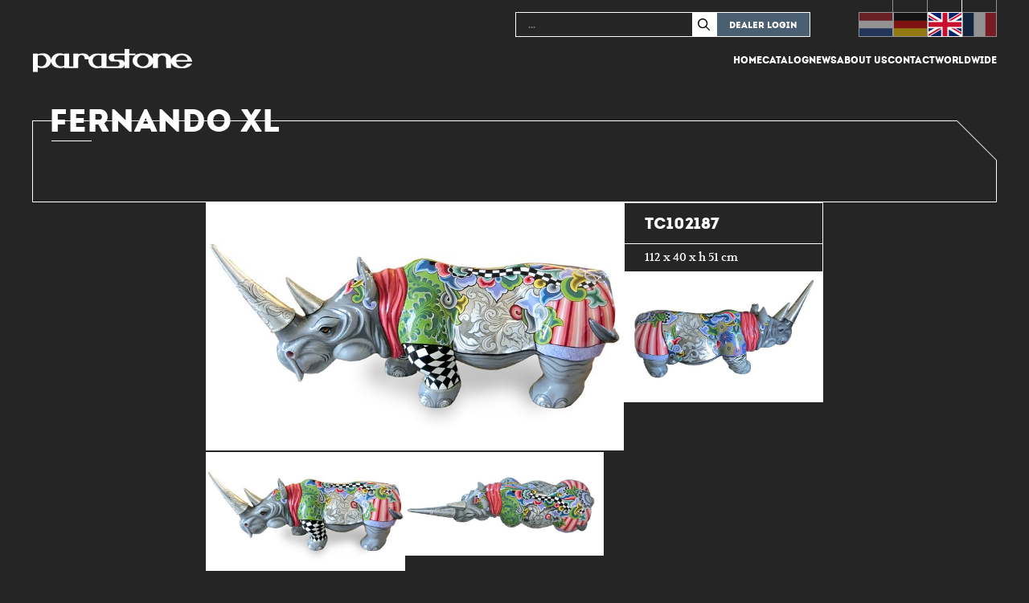

--- FILE ---
content_type: text/html; charset=UTF-8
request_url: https://www.parastone.uk/product/fernando-xl/
body_size: 11044
content:
<!DOCTYPE html>
<html lang="en" class='no-js' data-ip="172.18.0.96">

<head>
	<meta charset="utf-8">
	<title>Fernando XL - Parastone</title>
	<link rel="icon" type="image/x-icon" href="https://www.parastone.uk/wp-content/themes/parastone/images/favicon.ico?ver=2">

	<meta name="viewport" content="width=device-width, initial-scale=1.0">

	<meta name='robots' content='index, follow, max-image-preview:large, max-snippet:-1, max-video-preview:-1' />

	<!-- This site is optimized with the Yoast SEO plugin v26.8 - https://yoast.com/product/yoast-seo-wordpress/ -->
	<link rel="canonical" href="https://www.parastone.uk/product/fernando-xl/" />
	<meta property="og:locale" content="en_US" />
	<meta property="og:type" content="article" />
	<meta property="og:title" content="Fernando XL - Parastone" />
	<meta property="og:url" content="https://www.parastone.uk/product/fernando-xl/" />
	<meta property="og:site_name" content="Parastone" />
	<meta property="article:modified_time" content="2024-02-16T13:57:30+00:00" />
	<meta property="og:image" content="https://www.parastone.uk/wp-content/uploads/2024/02/vierkant102187.jpg" />
	<meta property="og:image:width" content="477" />
	<meta property="og:image:height" content="437" />
	<meta property="og:image:type" content="image/jpeg" />
	<meta name="twitter:card" content="summary_large_image" />
	<script type="application/ld+json" class="yoast-schema-graph">{"@context":"https://schema.org","@graph":[{"@type":"WebPage","@id":"https://www.parastone.uk/product/fernando-xl/","url":"https://www.parastone.uk/product/fernando-xl/","name":"Fernando XL - Parastone","isPartOf":{"@id":"https://www.parastone.uk/#website"},"primaryImageOfPage":{"@id":"https://www.parastone.uk/product/fernando-xl/#primaryimage"},"image":{"@id":"https://www.parastone.uk/product/fernando-xl/#primaryimage"},"thumbnailUrl":"https://www.parastone.uk/wp-content/uploads/2024/02/vierkant102187.jpg","datePublished":"2024-02-16T13:57:27+00:00","dateModified":"2024-02-16T13:57:30+00:00","breadcrumb":{"@id":"https://www.parastone.uk/product/fernando-xl/#breadcrumb"},"inLanguage":"en-US","potentialAction":[{"@type":"ReadAction","target":["https://www.parastone.uk/product/fernando-xl/"]}]},{"@type":"ImageObject","inLanguage":"en-US","@id":"https://www.parastone.uk/product/fernando-xl/#primaryimage","url":"https://www.parastone.uk/wp-content/uploads/2024/02/vierkant102187.jpg","contentUrl":"https://www.parastone.uk/wp-content/uploads/2024/02/vierkant102187.jpg","width":477,"height":437},{"@type":"BreadcrumbList","@id":"https://www.parastone.uk/product/fernando-xl/#breadcrumb","itemListElement":[{"@type":"ListItem","position":1,"name":"Home","item":"https://www.parastone.uk/"},{"@type":"ListItem","position":2,"name":"Fernando XL"}]},{"@type":"WebSite","@id":"https://www.parastone.uk/#website","url":"https://www.parastone.uk/","name":"Parastone","description":"","potentialAction":[{"@type":"SearchAction","target":{"@type":"EntryPoint","urlTemplate":"https://www.parastone.uk/?s={search_term_string}"},"query-input":{"@type":"PropertyValueSpecification","valueRequired":true,"valueName":"search_term_string"}}],"inLanguage":"en-US"}]}</script>
	<!-- / Yoast SEO plugin. -->


<link rel='dns-prefetch' href='//www.parastone.uk' />
<link rel='dns-prefetch' href='//cdnjs.cloudflare.com' />
<link rel='dns-prefetch' href='//www.parastone.nl' />
<link rel="alternate" title="oEmbed (JSON)" type="application/json+oembed" href="https://www.parastone.uk/wp-json/oembed/1.0/embed?url=https%3A%2F%2Fwww.parastone.uk%2Fproduct%2Ffernando-xl%2F" />
<link rel="alternate" title="oEmbed (XML)" type="text/xml+oembed" href="https://www.parastone.uk/wp-json/oembed/1.0/embed?url=https%3A%2F%2Fwww.parastone.uk%2Fproduct%2Ffernando-xl%2F&#038;format=xml" />
<style id='wp-img-auto-sizes-contain-inline-css' type='text/css'>
img:is([sizes=auto i],[sizes^="auto," i]){contain-intrinsic-size:3000px 1500px}
/*# sourceURL=wp-img-auto-sizes-contain-inline-css */
</style>
<style id='wp-emoji-styles-inline-css' type='text/css'>

	img.wp-smiley, img.emoji {
		display: inline !important;
		border: none !important;
		box-shadow: none !important;
		height: 1em !important;
		width: 1em !important;
		margin: 0 0.07em !important;
		vertical-align: -0.1em !important;
		background: none !important;
		padding: 0 !important;
	}
/*# sourceURL=wp-emoji-styles-inline-css */
</style>
<link rel='stylesheet' id='wp-block-library-css' href='https://www.parastone.uk/wp-includes/css/dist/block-library/style.min.css?ver=6.9' type='text/css' media='all' />
<style id='global-styles-inline-css' type='text/css'>
:root{--wp--preset--aspect-ratio--square: 1;--wp--preset--aspect-ratio--4-3: 4/3;--wp--preset--aspect-ratio--3-4: 3/4;--wp--preset--aspect-ratio--3-2: 3/2;--wp--preset--aspect-ratio--2-3: 2/3;--wp--preset--aspect-ratio--16-9: 16/9;--wp--preset--aspect-ratio--9-16: 9/16;--wp--preset--color--black: #000000;--wp--preset--color--cyan-bluish-gray: #abb8c3;--wp--preset--color--white: #ffffff;--wp--preset--color--pale-pink: #f78da7;--wp--preset--color--vivid-red: #cf2e2e;--wp--preset--color--luminous-vivid-orange: #ff6900;--wp--preset--color--luminous-vivid-amber: #fcb900;--wp--preset--color--light-green-cyan: #7bdcb5;--wp--preset--color--vivid-green-cyan: #00d084;--wp--preset--color--pale-cyan-blue: #8ed1fc;--wp--preset--color--vivid-cyan-blue: #0693e3;--wp--preset--color--vivid-purple: #9b51e0;--wp--preset--gradient--vivid-cyan-blue-to-vivid-purple: linear-gradient(135deg,rgb(6,147,227) 0%,rgb(155,81,224) 100%);--wp--preset--gradient--light-green-cyan-to-vivid-green-cyan: linear-gradient(135deg,rgb(122,220,180) 0%,rgb(0,208,130) 100%);--wp--preset--gradient--luminous-vivid-amber-to-luminous-vivid-orange: linear-gradient(135deg,rgb(252,185,0) 0%,rgb(255,105,0) 100%);--wp--preset--gradient--luminous-vivid-orange-to-vivid-red: linear-gradient(135deg,rgb(255,105,0) 0%,rgb(207,46,46) 100%);--wp--preset--gradient--very-light-gray-to-cyan-bluish-gray: linear-gradient(135deg,rgb(238,238,238) 0%,rgb(169,184,195) 100%);--wp--preset--gradient--cool-to-warm-spectrum: linear-gradient(135deg,rgb(74,234,220) 0%,rgb(151,120,209) 20%,rgb(207,42,186) 40%,rgb(238,44,130) 60%,rgb(251,105,98) 80%,rgb(254,248,76) 100%);--wp--preset--gradient--blush-light-purple: linear-gradient(135deg,rgb(255,206,236) 0%,rgb(152,150,240) 100%);--wp--preset--gradient--blush-bordeaux: linear-gradient(135deg,rgb(254,205,165) 0%,rgb(254,45,45) 50%,rgb(107,0,62) 100%);--wp--preset--gradient--luminous-dusk: linear-gradient(135deg,rgb(255,203,112) 0%,rgb(199,81,192) 50%,rgb(65,88,208) 100%);--wp--preset--gradient--pale-ocean: linear-gradient(135deg,rgb(255,245,203) 0%,rgb(182,227,212) 50%,rgb(51,167,181) 100%);--wp--preset--gradient--electric-grass: linear-gradient(135deg,rgb(202,248,128) 0%,rgb(113,206,126) 100%);--wp--preset--gradient--midnight: linear-gradient(135deg,rgb(2,3,129) 0%,rgb(40,116,252) 100%);--wp--preset--font-size--small: 13px;--wp--preset--font-size--medium: 20px;--wp--preset--font-size--large: 36px;--wp--preset--font-size--x-large: 42px;--wp--preset--spacing--20: 0.44rem;--wp--preset--spacing--30: 0.67rem;--wp--preset--spacing--40: 1rem;--wp--preset--spacing--50: 1.5rem;--wp--preset--spacing--60: 2.25rem;--wp--preset--spacing--70: 3.38rem;--wp--preset--spacing--80: 5.06rem;--wp--preset--shadow--natural: 6px 6px 9px rgba(0, 0, 0, 0.2);--wp--preset--shadow--deep: 12px 12px 50px rgba(0, 0, 0, 0.4);--wp--preset--shadow--sharp: 6px 6px 0px rgba(0, 0, 0, 0.2);--wp--preset--shadow--outlined: 6px 6px 0px -3px rgb(255, 255, 255), 6px 6px rgb(0, 0, 0);--wp--preset--shadow--crisp: 6px 6px 0px rgb(0, 0, 0);}:where(.is-layout-flex){gap: 0.5em;}:where(.is-layout-grid){gap: 0.5em;}body .is-layout-flex{display: flex;}.is-layout-flex{flex-wrap: wrap;align-items: center;}.is-layout-flex > :is(*, div){margin: 0;}body .is-layout-grid{display: grid;}.is-layout-grid > :is(*, div){margin: 0;}:where(.wp-block-columns.is-layout-flex){gap: 2em;}:where(.wp-block-columns.is-layout-grid){gap: 2em;}:where(.wp-block-post-template.is-layout-flex){gap: 1.25em;}:where(.wp-block-post-template.is-layout-grid){gap: 1.25em;}.has-black-color{color: var(--wp--preset--color--black) !important;}.has-cyan-bluish-gray-color{color: var(--wp--preset--color--cyan-bluish-gray) !important;}.has-white-color{color: var(--wp--preset--color--white) !important;}.has-pale-pink-color{color: var(--wp--preset--color--pale-pink) !important;}.has-vivid-red-color{color: var(--wp--preset--color--vivid-red) !important;}.has-luminous-vivid-orange-color{color: var(--wp--preset--color--luminous-vivid-orange) !important;}.has-luminous-vivid-amber-color{color: var(--wp--preset--color--luminous-vivid-amber) !important;}.has-light-green-cyan-color{color: var(--wp--preset--color--light-green-cyan) !important;}.has-vivid-green-cyan-color{color: var(--wp--preset--color--vivid-green-cyan) !important;}.has-pale-cyan-blue-color{color: var(--wp--preset--color--pale-cyan-blue) !important;}.has-vivid-cyan-blue-color{color: var(--wp--preset--color--vivid-cyan-blue) !important;}.has-vivid-purple-color{color: var(--wp--preset--color--vivid-purple) !important;}.has-black-background-color{background-color: var(--wp--preset--color--black) !important;}.has-cyan-bluish-gray-background-color{background-color: var(--wp--preset--color--cyan-bluish-gray) !important;}.has-white-background-color{background-color: var(--wp--preset--color--white) !important;}.has-pale-pink-background-color{background-color: var(--wp--preset--color--pale-pink) !important;}.has-vivid-red-background-color{background-color: var(--wp--preset--color--vivid-red) !important;}.has-luminous-vivid-orange-background-color{background-color: var(--wp--preset--color--luminous-vivid-orange) !important;}.has-luminous-vivid-amber-background-color{background-color: var(--wp--preset--color--luminous-vivid-amber) !important;}.has-light-green-cyan-background-color{background-color: var(--wp--preset--color--light-green-cyan) !important;}.has-vivid-green-cyan-background-color{background-color: var(--wp--preset--color--vivid-green-cyan) !important;}.has-pale-cyan-blue-background-color{background-color: var(--wp--preset--color--pale-cyan-blue) !important;}.has-vivid-cyan-blue-background-color{background-color: var(--wp--preset--color--vivid-cyan-blue) !important;}.has-vivid-purple-background-color{background-color: var(--wp--preset--color--vivid-purple) !important;}.has-black-border-color{border-color: var(--wp--preset--color--black) !important;}.has-cyan-bluish-gray-border-color{border-color: var(--wp--preset--color--cyan-bluish-gray) !important;}.has-white-border-color{border-color: var(--wp--preset--color--white) !important;}.has-pale-pink-border-color{border-color: var(--wp--preset--color--pale-pink) !important;}.has-vivid-red-border-color{border-color: var(--wp--preset--color--vivid-red) !important;}.has-luminous-vivid-orange-border-color{border-color: var(--wp--preset--color--luminous-vivid-orange) !important;}.has-luminous-vivid-amber-border-color{border-color: var(--wp--preset--color--luminous-vivid-amber) !important;}.has-light-green-cyan-border-color{border-color: var(--wp--preset--color--light-green-cyan) !important;}.has-vivid-green-cyan-border-color{border-color: var(--wp--preset--color--vivid-green-cyan) !important;}.has-pale-cyan-blue-border-color{border-color: var(--wp--preset--color--pale-cyan-blue) !important;}.has-vivid-cyan-blue-border-color{border-color: var(--wp--preset--color--vivid-cyan-blue) !important;}.has-vivid-purple-border-color{border-color: var(--wp--preset--color--vivid-purple) !important;}.has-vivid-cyan-blue-to-vivid-purple-gradient-background{background: var(--wp--preset--gradient--vivid-cyan-blue-to-vivid-purple) !important;}.has-light-green-cyan-to-vivid-green-cyan-gradient-background{background: var(--wp--preset--gradient--light-green-cyan-to-vivid-green-cyan) !important;}.has-luminous-vivid-amber-to-luminous-vivid-orange-gradient-background{background: var(--wp--preset--gradient--luminous-vivid-amber-to-luminous-vivid-orange) !important;}.has-luminous-vivid-orange-to-vivid-red-gradient-background{background: var(--wp--preset--gradient--luminous-vivid-orange-to-vivid-red) !important;}.has-very-light-gray-to-cyan-bluish-gray-gradient-background{background: var(--wp--preset--gradient--very-light-gray-to-cyan-bluish-gray) !important;}.has-cool-to-warm-spectrum-gradient-background{background: var(--wp--preset--gradient--cool-to-warm-spectrum) !important;}.has-blush-light-purple-gradient-background{background: var(--wp--preset--gradient--blush-light-purple) !important;}.has-blush-bordeaux-gradient-background{background: var(--wp--preset--gradient--blush-bordeaux) !important;}.has-luminous-dusk-gradient-background{background: var(--wp--preset--gradient--luminous-dusk) !important;}.has-pale-ocean-gradient-background{background: var(--wp--preset--gradient--pale-ocean) !important;}.has-electric-grass-gradient-background{background: var(--wp--preset--gradient--electric-grass) !important;}.has-midnight-gradient-background{background: var(--wp--preset--gradient--midnight) !important;}.has-small-font-size{font-size: var(--wp--preset--font-size--small) !important;}.has-medium-font-size{font-size: var(--wp--preset--font-size--medium) !important;}.has-large-font-size{font-size: var(--wp--preset--font-size--large) !important;}.has-x-large-font-size{font-size: var(--wp--preset--font-size--x-large) !important;}
/*# sourceURL=global-styles-inline-css */
</style>

<style id='classic-theme-styles-inline-css' type='text/css'>
/*! This file is auto-generated */
.wp-block-button__link{color:#fff;background-color:#32373c;border-radius:9999px;box-shadow:none;text-decoration:none;padding:calc(.667em + 2px) calc(1.333em + 2px);font-size:1.125em}.wp-block-file__button{background:#32373c;color:#fff;text-decoration:none}
/*# sourceURL=/wp-includes/css/classic-themes.min.css */
</style>
<style id='dominant-color-styles-inline-css' type='text/css'>
img[data-dominant-color]:not(.has-transparency) { background-color: var(--dominant-color); }
/*# sourceURL=dominant-color-styles-inline-css */
</style>
<link rel='stylesheet' id='wpml-legacy-horizontal-list-0-css' href='https://www.parastone.uk/wp-content/plugins/sitepress-multilingual-cms/templates/language-switchers/legacy-list-horizontal/style.min.css?ver=1' type='text/css' media='all' />
<style id='wpml-legacy-horizontal-list-0-inline-css' type='text/css'>
.wpml-ls-statics-footer a, .wpml-ls-statics-footer .wpml-ls-sub-menu a, .wpml-ls-statics-footer .wpml-ls-sub-menu a:link, .wpml-ls-statics-footer li:not(.wpml-ls-current-language) .wpml-ls-link, .wpml-ls-statics-footer li:not(.wpml-ls-current-language) .wpml-ls-link:link {color:#444444;background-color:#ffffff;}.wpml-ls-statics-footer .wpml-ls-sub-menu a:hover,.wpml-ls-statics-footer .wpml-ls-sub-menu a:focus, .wpml-ls-statics-footer .wpml-ls-sub-menu a:link:hover, .wpml-ls-statics-footer .wpml-ls-sub-menu a:link:focus {color:#000000;background-color:#eeeeee;}.wpml-ls-statics-footer .wpml-ls-current-language > a {color:#444444;background-color:#ffffff;}.wpml-ls-statics-footer .wpml-ls-current-language:hover>a, .wpml-ls-statics-footer .wpml-ls-current-language>a:focus {color:#000000;background-color:#eeeeee;}
/*# sourceURL=wpml-legacy-horizontal-list-0-inline-css */
</style>
<link rel='stylesheet' id='magnifycss-css' href='https://cdnjs.cloudflare.com/ajax/libs/magnify/2.3.3/css/magnify.min.css?ver=6.9' type='text/css' media='all' />
<link rel='stylesheet' id='fancy_styles-css' href='https://cdnjs.cloudflare.com/ajax/libs/fancybox/3.5.7/jquery.fancybox.min.css?ver=6.9' type='text/css' media='all' />
<link rel='stylesheet' id='noty_styles-css' href='//cdnjs.cloudflare.com/ajax/libs/noty/3.1.4/noty.min.css?ver=6.9' type='text/css' media='all' />
<link rel='stylesheet' id='styles-css' href='https://www.parastone.uk/wp-content/themes/parastone/style.css?v=1.0.2&#038;ver=6.9' type='text/css' media='all' />
<script type="text/javascript" id="wpml-cookie-js-extra">
/* <![CDATA[ */
var wpml_cookies = {"wp-wpml_current_language":{"value":"en","expires":1,"path":"/"}};
var wpml_cookies = {"wp-wpml_current_language":{"value":"en","expires":1,"path":"/"}};
//# sourceURL=wpml-cookie-js-extra
/* ]]> */
</script>
<script type="text/javascript" src="https://www.parastone.uk/wp-content/plugins/sitepress-multilingual-cms/res/js/cookies/language-cookie.js?ver=486900" id="wpml-cookie-js" defer="defer" data-wp-strategy="defer"></script>
<script type="text/javascript" src="//cdnjs.cloudflare.com/ajax/libs/jquery/3.5.1/jquery.min.js?ver=3.5.1" id="jquery-js"></script>
<script type="text/javascript" id="3d-flip-book-client-locale-loader-js-extra">
/* <![CDATA[ */
var FB3D_CLIENT_LOCALE = {"ajaxurl":"https://www.parastone.uk/wp-admin/admin-ajax.php","dictionary":{"Table of contents":"Table of contents","Close":"Close","Bookmarks":"Bookmarks","Thumbnails":"Thumbnails","Search":"Search","Share":"Share","Facebook":"Facebook","Twitter":"Twitter","Email":"Email","Play":"Play","Previous page":"Previous page","Next page":"Next page","Zoom in":"Zoom in","Zoom out":"Zoom out","Fit view":"Fit view","Auto play":"Auto play","Full screen":"Full screen","More":"More","Smart pan":"Smart pan","Single page":"Single page","Sounds":"Sounds","Stats":"Stats","Print":"Print","Download":"Download","Goto first page":"Goto first page","Goto last page":"Goto last page"},"images":"https://www.parastone.uk/wp-content/plugins/interactive-3d-flipbook-powered-physics-engine/assets/images/","jsData":{"urls":[],"posts":{"ids_mis":[],"ids":[]},"pages":[],"firstPages":[],"bookCtrlProps":[],"bookTemplates":[]},"key":"3d-flip-book","pdfJS":{"pdfJsLib":"https://www.parastone.uk/wp-content/plugins/interactive-3d-flipbook-powered-physics-engine/assets/js/pdf.min.js?ver=4.3.136","pdfJsWorker":"https://www.parastone.uk/wp-content/plugins/interactive-3d-flipbook-powered-physics-engine/assets/js/pdf.worker.js?ver=4.3.136","stablePdfJsLib":"https://www.parastone.uk/wp-content/plugins/interactive-3d-flipbook-powered-physics-engine/assets/js/stable/pdf.min.js?ver=2.5.207","stablePdfJsWorker":"https://www.parastone.uk/wp-content/plugins/interactive-3d-flipbook-powered-physics-engine/assets/js/stable/pdf.worker.js?ver=2.5.207","pdfJsCMapUrl":"https://www.parastone.uk/wp-content/plugins/interactive-3d-flipbook-powered-physics-engine/assets/cmaps/"},"cacheurl":"https://www.parastone.uk/wp-content/uploads/3d-flip-book/cache/","pluginsurl":"https://www.parastone.uk/wp-content/plugins/","pluginurl":"https://www.parastone.uk/wp-content/plugins/interactive-3d-flipbook-powered-physics-engine/","thumbnailSize":{"width":"150","height":"150"},"version":"1.16.17"};
//# sourceURL=3d-flip-book-client-locale-loader-js-extra
/* ]]> */
</script>
<script type="text/javascript" src="https://www.parastone.uk/wp-content/plugins/interactive-3d-flipbook-powered-physics-engine/assets/js/client-locale-loader.js?ver=1.16.17" id="3d-flip-book-client-locale-loader-js" async="async" data-wp-strategy="async"></script>
<script type="text/javascript" id="wpml-xdomain-data-js-extra">
/* <![CDATA[ */
var wpml_xdomain_data = {"css_selector":"wpml-ls-item","ajax_url":"https://www.parastone.uk/wp-admin/admin-ajax.php","current_lang":"en","_nonce":"88da374461"};
//# sourceURL=wpml-xdomain-data-js-extra
/* ]]> */
</script>
<script type="text/javascript" src="https://www.parastone.uk/wp-content/plugins/sitepress-multilingual-cms/res/js/xdomain-data.js?ver=486900" id="wpml-xdomain-data-js" defer="defer" data-wp-strategy="defer"></script>
<link rel="https://api.w.org/" href="https://www.parastone.uk/wp-json/" /><link rel="EditURI" type="application/rsd+xml" title="RSD" href="https://www.parastone.uk/xmlrpc.php?rsd" />
<link rel='shortlink' href='https://www.parastone.uk/?p=12375' />
<meta name="generator" content="WPML ver:4.8.6 stt:37,1,4,3;" />
<meta name="generator" content="dominant-color-images 1.2.0">
<meta name="generator" content="webp-uploads 2.6.1">

	<script>
		const templateDir = "https://www.parastone.uk/wp-content/themes/parastone";
		const template = "page.php";
		const frontPage = "";
		const curUrl = "https://www.parastone.uk/product/fernando-xl/";
		const curLang = "en";
	</script>

	<script>
		(function(i, s, o, g, r, a, m) {
			i['GoogleAnalyticsObject'] = r;
			i[r] = i[r] || function() {
				(i[r].q = i[r].q || []).push(arguments)
			}, i[r].l = 1 * new Date();
			a = s.createElement(o),
				m = s.getElementsByTagName(o)[0];
			a.async = 1;
			a.src = g;
			m.parentNode.insertBefore(a, m)
		})(window, document, 'script', 'https://www.google-analytics.com/analytics.js', 'ga');

		ga('create', 'UA-54855199-1', 'auto');
		ga('set', 'forceSSL', true);
		ga('set', 'anonymizeIp', true);
		ga('send', 'pageview');
	</script>

</head>


<body class="wp-singular product-template-default single single-product postid-12375 wp-theme-parastone">
	<!-- <div class='dealer_login'>
		<div class='dealer_login_inner'>
			<a href='#' class='close_dealer_menu'></a>
			<form method='POST' action='' class='form form--vertical dealer_form'>
									<div class='form_row'>
						<label style='width:100%;line-height:1.5'>
							Due to changes on the website, your old password will no longer work, a new password must be requested via 'Forgot your password?'.
						</label>
					</div>
				
				<div class='form_row'>
					<label>Email</label>
					<input type='email' name='email' value='' placeholder='...' required>
				</div>

				<div class='form_row'>
					<label>Password</label>
					<input type='password' name='password' value='' placeholder='...' required>
				</div>

				<div class='form_row form_row--btns form_row--btns--multiple'>
					<a href='#' class='show_password_form'>Forgot your password?</a>
					<button type='submit'>Dealer login</button>
				</div>
			</form>

			<form method='POST' action='' class='form form--vertical forgot_form hide'>
				<div class='form_row'>
					<label>Email</label>
					<input type='email' name='email' value='' placeholder='...' required>
				</div>

				<div class='form_row form_row--btns form_row--btns--multiple'>
					<a href='#' class='hide_password_form'>Dealer login</a>
					<button type='submit'>Request password</button>
				</div>
			</form>
		</div>
	</div> -->

	<div class='mobile_nav hide--1024'>
		<a href='https://www.parastone.uk' class='mobile_nav_logo'></a>
		<ul class='mobile_nav_menu'>
							<li><a href='/login' class='show_dealer_menu'>Dealer login</a></li>
						<li><a href='#' class='hide_menu'>Close</a></li>
		</ul>

		<div class='mobile_nav_cnt'>
			<ul id="menu-hoofdmenu-engels" class="menu"><li id="menu-item-66" class="menu-item menu-item-type-post_type menu-item-object-page menu-item-home menu-item-66"><a href="https://www.parastone.uk/">Home</a></li>
<li id="menu-item-33851" class="menu-item menu-item-type-post_type menu-item-object-page menu-item-33851"><a href="https://www.parastone.uk/museum-catalog/">Catalog</a></li>
<li id="menu-item-65" class="menu-item menu-item-type-post_type menu-item-object-page menu-item-65"><a href="https://www.parastone.uk/news/">News</a></li>
<li id="menu-item-64" class="menu-item menu-item-type-post_type menu-item-object-page menu-item-64"><a href="https://www.parastone.uk/about-us/">About us</a></li>
<li id="menu-item-63" class="menu-item menu-item-type-post_type menu-item-object-page menu-item-63"><a href="https://www.parastone.uk/contact/">Contact</a></li>
<li id="menu-item-62" class="menu-item menu-item-type-post_type menu-item-object-page menu-item-62"><a href="https://www.parastone.uk/worldwide/">Worldwide</a></li>
</ul>		</div>
	</div>

	<div class='header'>
		<div class='header_inner'>

			<div class='header_countries'>
				
<div class="wpml-ls-statics-shortcode_actions wpml-ls wpml-ls-legacy-list-horizontal">
	<ul role="menu"><li class="wpml-ls-slot-shortcode_actions wpml-ls-item wpml-ls-item-nl wpml-ls-first-item wpml-ls-item-legacy-list-horizontal" role="none">
				<a href="https://www.parastone.nl/product/fernando-xl/" class="wpml-ls-link" role="menuitem"  aria-label="Switch to Dutch(Nederlands)" title="Switch to Dutch(Nederlands)" >
                    <span class="wpml-ls-native" lang="nl">Nederlands</span><span class="wpml-ls-display"><span class="wpml-ls-bracket"> (</span>Dutch<span class="wpml-ls-bracket">)</span></span></a>
			</li><li class="wpml-ls-slot-shortcode_actions wpml-ls-item wpml-ls-item-de wpml-ls-item-legacy-list-horizontal" role="none">
				<a href="https://www.parastone.de/product/fernando-xl/" class="wpml-ls-link" role="menuitem"  aria-label="Switch to German(Deutsch)" title="Switch to German(Deutsch)" >
                    <span class="wpml-ls-native" lang="de">Deutsch</span><span class="wpml-ls-display"><span class="wpml-ls-bracket"> (</span>German<span class="wpml-ls-bracket">)</span></span></a>
			</li><li class="wpml-ls-slot-shortcode_actions wpml-ls-item wpml-ls-item-en wpml-ls-current-language wpml-ls-item-legacy-list-horizontal" role="none">
				<a href="https://www.parastone.uk/product/fernando-xl/" class="wpml-ls-link" role="menuitem" >
                    <span class="wpml-ls-native" role="menuitem">English</span></a>
			</li><li class="wpml-ls-slot-shortcode_actions wpml-ls-item wpml-ls-item-fr wpml-ls-last-item wpml-ls-item-legacy-list-horizontal" role="none">
				<a href="https://www.parastone.fr/product/fernando-xl/" class="wpml-ls-link" role="menuitem"  aria-label="Switch to French(Français)" title="Switch to French(Français)" >
                    <span class="wpml-ls-native" lang="fr">Français</span><span class="wpml-ls-display"><span class="wpml-ls-bracket"> (</span>French<span class="wpml-ls-bracket">)</span></span></a>
			</li></ul>
</div>
			</div>

			<a href='https://www.parastone.uk' class='header_logo'></a>

			<div class='mobile_menu'>
				<form method='GET' action='/' class='mobile_menu_search'>
					<input type="search" name="s" placeholder="..." value="" autocomplete="off">
					<button type='submit' class='search_icon'></button>
				</form>
				<div class='mobile_menu_btns'>
											<a href='/login' class='show_dealer_menu'>Dealer login</a>
										<a href='#' class='show_menu hide--1024'>Menu</a>
				</div>
			</div>

			<div class='desktop_menu show--1024'>
				<ul id="menu-hoofdmenu-engels-1" class="menu"><li class="menu-item menu-item-type-post_type menu-item-object-page menu-item-home menu-item-66"><a href="https://www.parastone.uk/">Home</a></li>
<li class="menu-item menu-item-type-post_type menu-item-object-page menu-item-33851"><a href="https://www.parastone.uk/museum-catalog/">Catalog</a></li>
<li class="menu-item menu-item-type-post_type menu-item-object-page menu-item-65"><a href="https://www.parastone.uk/news/">News</a></li>
<li class="menu-item menu-item-type-post_type menu-item-object-page menu-item-64"><a href="https://www.parastone.uk/about-us/">About us</a></li>
<li class="menu-item menu-item-type-post_type menu-item-object-page menu-item-63"><a href="https://www.parastone.uk/contact/">Contact</a></li>
<li class="menu-item menu-item-type-post_type menu-item-object-page menu-item-62"><a href="https://www.parastone.uk/worldwide/">Worldwide</a></li>
</ul>			</div>
		</div>
	</div>

	<div class='main'>
		<div class='main_inner'>
<div class='sections'>
    <div class='section'>
        <div class='section_inner'>
            <div class='intro intro--has_parents'>
                <h1>Fernando XL</h1>
                <div class='text text--split'>
                                    </div>

                                    <div class='parents'>
                                                                                                                            </div>
                            </div>
        </div>
    </div>

    <div class='section'>
        <div class='section_inner'>
            <div class='product'>
                <div class='product_left'>
                    <div class='product_gallery'>
                                                                                    <div class='gallery_item'>
                                    <img src='https://www.parastone.uk/wp-content/uploads/2024/02/102187.jpg' class="zoom" data-magnify-src="https://www.parastone.uk/wp-content/uploads/2024/02/102187.jpg">
                                </div>

                                                                    <div class='gallery_item'>
                                        <img src='https://www.parastone.uk/wp-content/uploads/2024/02/102187.jpg'>
                                    </div>
                                                                                            <div class='gallery_item'>
                                    <img src='https://www.parastone.uk/wp-content/uploads/2024/02/102187a.jpg'>
                                </div>

                                                                                                        </div>
                </div>

                <div class='product_right'>
                    <ul class='product_info'>
                        <li><h3>TC102187</h3></li>
                                                    <li>112 x 40 x h 51 cm</li>
                        
                                            </ul>
                    
                                            <div class='product_img'>
                            <img src='https://www.parastone.uk/wp-content/uploads/2024/02/102187b.jpg'>
                        </div>
                                    </div>
            </div>
        </div>
    </div>
</div>

      </div>
      
      <div class='footer'>
        <div class='footer_inner'>
          <a href='/' class='footer_logo'></a>

          <div class='footer_contact'>
            <div class='footer_social'>Volg&nbsp;ons: 
              <a href='https://www.facebook.com/parastone.official/' target='_blank' rel='noopener noreferrer' aria-label='Facebook'>
                <svg xmlns="http://www.w3.org/2000/svg" width="24" height="24" viewBox="0 0 24 24" fill="none">
                  <g clip-path="url(#clip0_8267_1532)">
                    <path d="M12 0C5.37264 0 0 5.37264 0 12C0 17.6275 3.87456 22.3498 9.10128 23.6467V15.6672H6.62688V12H9.10128V10.4198C9.10128 6.33552 10.9498 4.4424 14.9597 4.4424C15.72 4.4424 17.0318 4.59168 17.5685 4.74048V8.06448C17.2853 8.03472 16.7933 8.01984 16.1822 8.01984C14.2147 8.01984 13.4544 8.76528 13.4544 10.703V12H17.3741L16.7006 15.6672H13.4544V23.9122C19.3963 23.1946 24.0005 18.1354 24.0005 12C24 5.37264 18.6274 0 12 0Z" fill="white"/>
                  </g>
                  <defs>
                    <clipPath id="clip0_8267_1532">
                      <rect width="24" height="24" fill="white"/>
                    </clipPath>
                  </defs>
                </svg>
              </a>
              <a href='https://www.instagram.com/parastone_official/' target='_blank' rel='noopener noreferrer' aria-label='Instagram'>
                <svg xmlns="http://www.w3.org/2000/svg" width="24" height="24" viewBox="0 0 24 24" fill="none">
                  <g clip-path="url(#clip0_8267_1526)">
                    <path d="M12 2.16094C15.2063 2.16094 15.5859 2.175 16.8469 2.23125C18.0188 2.28281 18.6516 2.47969 19.0734 2.64375C19.6313 2.85938 20.0344 3.12188 20.4516 3.53906C20.8734 3.96094 21.1313 4.35938 21.3469 4.91719C21.5109 5.33906 21.7078 5.97656 21.7594 7.14375C21.8156 8.40937 21.8297 8.78906 21.8297 11.9906C21.8297 15.1969 21.8156 15.5766 21.7594 16.8375C21.7078 18.0094 21.5109 18.6422 21.3469 19.0641C21.1313 19.6219 20.8687 20.025 20.4516 20.4422C20.0297 20.8641 19.6313 21.1219 19.0734 21.3375C18.6516 21.5016 18.0141 21.6984 16.8469 21.75C15.5813 21.8062 15.2016 21.8203 12 21.8203C8.79375 21.8203 8.41406 21.8062 7.15313 21.75C5.98125 21.6984 5.34844 21.5016 4.92656 21.3375C4.36875 21.1219 3.96563 20.8594 3.54844 20.4422C3.12656 20.0203 2.86875 19.6219 2.65313 19.0641C2.48906 18.6422 2.29219 18.0047 2.24063 16.8375C2.18438 15.5719 2.17031 15.1922 2.17031 11.9906C2.17031 8.78438 2.18438 8.40469 2.24063 7.14375C2.29219 5.97187 2.48906 5.33906 2.65313 4.91719C2.86875 4.35938 3.13125 3.95625 3.54844 3.53906C3.97031 3.11719 4.36875 2.85938 4.92656 2.64375C5.34844 2.47969 5.98594 2.28281 7.15313 2.23125C8.41406 2.175 8.79375 2.16094 12 2.16094ZM12 0C8.74219 0 8.33438 0.0140625 7.05469 0.0703125C5.77969 0.126563 4.90313 0.332812 4.14375 0.628125C3.35156 0.9375 2.68125 1.34531 2.01563 2.01562C1.34531 2.68125 0.9375 3.35156 0.628125 4.13906C0.332812 4.90313 0.126563 5.775 0.0703125 7.05C0.0140625 8.33437 0 8.74219 0 12C0 15.2578 0.0140625 15.6656 0.0703125 16.9453C0.126563 18.2203 0.332812 19.0969 0.628125 19.8563C0.9375 20.6484 1.34531 21.3188 2.01563 21.9844C2.68125 22.65 3.35156 23.0625 4.13906 23.3672C4.90313 23.6625 5.775 23.8687 7.05 23.925C8.32969 23.9812 8.7375 23.9953 11.9953 23.9953C15.2531 23.9953 15.6609 23.9812 16.9406 23.925C18.2156 23.8687 19.0922 23.6625 19.8516 23.3672C20.6391 23.0625 21.3094 22.65 21.975 21.9844C22.6406 21.3188 23.0531 20.6484 23.3578 19.8609C23.6531 19.0969 23.8594 18.225 23.9156 16.95C23.9719 15.6703 23.9859 15.2625 23.9859 12.0047C23.9859 8.74688 23.9719 8.33906 23.9156 7.05938C23.8594 5.78438 23.6531 4.90781 23.3578 4.14844C23.0625 3.35156 22.6547 2.68125 21.9844 2.01562C21.3188 1.35 20.6484 0.9375 19.8609 0.632812C19.0969 0.3375 18.225 0.13125 16.95 0.075C15.6656 0.0140625 15.2578 0 12 0Z" fill="white"/>
                    <path d="M12 5.83594C8.59688 5.83594 5.83594 8.59688 5.83594 12C5.83594 15.4031 8.59688 18.1641 12 18.1641C15.4031 18.1641 18.1641 15.4031 18.1641 12C18.1641 8.59688 15.4031 5.83594 12 5.83594ZM12 15.9984C9.79219 15.9984 8.00156 14.2078 8.00156 12C8.00156 9.79219 9.79219 8.00156 12 8.00156C14.2078 8.00156 15.9984 9.79219 15.9984 12C15.9984 14.2078 14.2078 15.9984 12 15.9984Z" fill="white"/>
                    <path d="M19.8469 5.59238C19.8469 6.38926 19.2 7.03145 18.4078 7.03145C17.6109 7.03145 16.9688 6.38457 16.9688 5.59238C16.9688 4.79551 17.6156 4.15332 18.4078 4.15332C19.2 4.15332 19.8469 4.8002 19.8469 5.59238Z" fill="white"/>
                  </g>
                  <defs>
                    <clipPath id="clip0_8267_1526">
                      <rect width="24" height="24" fill="white"/>
                    </clipPath>
                  </defs>
                </svg>
              </a>
            </div>

            <ul class="footer_address">
              <li>Zandzuigerstraat</li>
              <li>14</li>
              <li>5222 AH 's-Hertogenbosch </li>
              <li>Nederland</li>
              <li><a href="mailto:studio@parastone.nl">studio@parastone.nl</a></li>
              <li>+31 (0) 73 627 3400</li>
        <li><a target="_blank" href="https://www.parastone.nl/wp-content/uploads/2024/02/Algemene-Leveringsvoorwaarden-NL.pdf">Algemene voorwaarden</a></li>
            </ul>
            </div>
        </div>
      </div>
    </div>

    <script type="speculationrules">
{"prefetch":[{"source":"document","where":{"and":[{"href_matches":"/*"},{"not":{"href_matches":["/wp-*.php","/wp-admin/*","/wp-content/uploads/*","/wp-content/*","/wp-content/plugins/*","/wp-content/themes/parastone/*","/*\\?(.+)"]}},{"not":{"selector_matches":"a[rel~=\"nofollow\"]"}},{"not":{"selector_matches":".no-prefetch, .no-prefetch a"}}]},"eagerness":"conservative"}]}
</script>

<div class="wpml-ls-statics-footer wpml-ls wpml-ls-legacy-list-horizontal">
	<ul role="menu"><li class="wpml-ls-slot-footer wpml-ls-item wpml-ls-item-nl wpml-ls-first-item wpml-ls-item-legacy-list-horizontal" role="none">
				<a href="https://www.parastone.nl/product/fernando-xl/" class="wpml-ls-link" role="menuitem"  aria-label="Switch to Dutch" title="Switch to Dutch" >
                                                        <img
            class="wpml-ls-flag"
            src="https://www.parastone.uk/wp-content/plugins/sitepress-multilingual-cms/res/flags/nl.svg"
            alt="Dutch"
            width=18
            height=12
    /></a>
			</li><li class="wpml-ls-slot-footer wpml-ls-item wpml-ls-item-de wpml-ls-item-legacy-list-horizontal" role="none">
				<a href="https://www.parastone.de/product/fernando-xl/" class="wpml-ls-link" role="menuitem"  aria-label="Switch to German" title="Switch to German" >
                                                        <img
            class="wpml-ls-flag"
            src="https://www.parastone.uk/wp-content/plugins/sitepress-multilingual-cms/res/flags/de.svg"
            alt="German"
            width=18
            height=12
    /></a>
			</li><li class="wpml-ls-slot-footer wpml-ls-item wpml-ls-item-en wpml-ls-current-language wpml-ls-item-legacy-list-horizontal" role="none">
				<a href="https://www.parastone.uk/product/fernando-xl/" class="wpml-ls-link" role="menuitem" >
                                                        <img
            class="wpml-ls-flag"
            src="https://www.parastone.uk/wp-content/plugins/sitepress-multilingual-cms/res/flags/en.svg"
            alt="English"
            width=18
            height=12
    /></a>
			</li><li class="wpml-ls-slot-footer wpml-ls-item wpml-ls-item-fr wpml-ls-last-item wpml-ls-item-legacy-list-horizontal" role="none">
				<a href="https://www.parastone.fr/product/fernando-xl/" class="wpml-ls-link" role="menuitem"  aria-label="Switch to French" title="Switch to French" >
                                                        <img
            class="wpml-ls-flag"
            src="https://www.parastone.uk/wp-content/plugins/sitepress-multilingual-cms/res/flags/fr.svg"
            alt="French"
            width=18
            height=12
    /></a>
			</li></ul>
</div>
<script type="text/javascript" src="https://www.parastone.uk/wp-content/themes/parastone/js/modernizr-custom.js?ver=3.6.0" id="modernizr-js"></script>
<script type="text/javascript" src="//cdnjs.cloudflare.com/ajax/libs/magnify/2.3.3/js/jquery.magnify.min.js?ver=2.3.3" id="magnify-js"></script>
<script type="text/javascript" src="https://cdnjs.cloudflare.com/ajax/libs/jquery.actual/1.0.16/jquery.actual.min.js?ver=1.0.16" id="actualjs-js"></script>
<script type="text/javascript" src="https://cdnjs.cloudflare.com/ajax/libs/fancybox/3.5.7/jquery.fancybox.min.js?ver=3.5.7" id="fancybox-js"></script>
<script type="text/javascript" src="//cdnjs.cloudflare.com/ajax/libs/jquery.form/4.2.2/jquery.form.min.js?ver=4.2.2" id="jqueryForm-js"></script>
<script type="text/javascript" src="//cdnjs.cloudflare.com/ajax/libs/noty/3.1.4/noty.min.js?ver=3.1.4" id="noty-js"></script>
<script type="text/javascript" src="https://www.parastone.uk/wp-content/themes/parastone/js/scripts.js?ver=1.2.5" id="custScripts-js"></script>
<script id="wp-emoji-settings" type="application/json">
{"baseUrl":"https://s.w.org/images/core/emoji/17.0.2/72x72/","ext":".png","svgUrl":"https://s.w.org/images/core/emoji/17.0.2/svg/","svgExt":".svg","source":{"concatemoji":"https://www.parastone.uk/wp-includes/js/wp-emoji-release.min.js?ver=6.9"}}
</script>
<script type="module">
/* <![CDATA[ */
/*! This file is auto-generated */
const a=JSON.parse(document.getElementById("wp-emoji-settings").textContent),o=(window._wpemojiSettings=a,"wpEmojiSettingsSupports"),s=["flag","emoji"];function i(e){try{var t={supportTests:e,timestamp:(new Date).valueOf()};sessionStorage.setItem(o,JSON.stringify(t))}catch(e){}}function c(e,t,n){e.clearRect(0,0,e.canvas.width,e.canvas.height),e.fillText(t,0,0);t=new Uint32Array(e.getImageData(0,0,e.canvas.width,e.canvas.height).data);e.clearRect(0,0,e.canvas.width,e.canvas.height),e.fillText(n,0,0);const a=new Uint32Array(e.getImageData(0,0,e.canvas.width,e.canvas.height).data);return t.every((e,t)=>e===a[t])}function p(e,t){e.clearRect(0,0,e.canvas.width,e.canvas.height),e.fillText(t,0,0);var n=e.getImageData(16,16,1,1);for(let e=0;e<n.data.length;e++)if(0!==n.data[e])return!1;return!0}function u(e,t,n,a){switch(t){case"flag":return n(e,"\ud83c\udff3\ufe0f\u200d\u26a7\ufe0f","\ud83c\udff3\ufe0f\u200b\u26a7\ufe0f")?!1:!n(e,"\ud83c\udde8\ud83c\uddf6","\ud83c\udde8\u200b\ud83c\uddf6")&&!n(e,"\ud83c\udff4\udb40\udc67\udb40\udc62\udb40\udc65\udb40\udc6e\udb40\udc67\udb40\udc7f","\ud83c\udff4\u200b\udb40\udc67\u200b\udb40\udc62\u200b\udb40\udc65\u200b\udb40\udc6e\u200b\udb40\udc67\u200b\udb40\udc7f");case"emoji":return!a(e,"\ud83e\u1fac8")}return!1}function f(e,t,n,a){let r;const o=(r="undefined"!=typeof WorkerGlobalScope&&self instanceof WorkerGlobalScope?new OffscreenCanvas(300,150):document.createElement("canvas")).getContext("2d",{willReadFrequently:!0}),s=(o.textBaseline="top",o.font="600 32px Arial",{});return e.forEach(e=>{s[e]=t(o,e,n,a)}),s}function r(e){var t=document.createElement("script");t.src=e,t.defer=!0,document.head.appendChild(t)}a.supports={everything:!0,everythingExceptFlag:!0},new Promise(t=>{let n=function(){try{var e=JSON.parse(sessionStorage.getItem(o));if("object"==typeof e&&"number"==typeof e.timestamp&&(new Date).valueOf()<e.timestamp+604800&&"object"==typeof e.supportTests)return e.supportTests}catch(e){}return null}();if(!n){if("undefined"!=typeof Worker&&"undefined"!=typeof OffscreenCanvas&&"undefined"!=typeof URL&&URL.createObjectURL&&"undefined"!=typeof Blob)try{var e="postMessage("+f.toString()+"("+[JSON.stringify(s),u.toString(),c.toString(),p.toString()].join(",")+"));",a=new Blob([e],{type:"text/javascript"});const r=new Worker(URL.createObjectURL(a),{name:"wpTestEmojiSupports"});return void(r.onmessage=e=>{i(n=e.data),r.terminate(),t(n)})}catch(e){}i(n=f(s,u,c,p))}t(n)}).then(e=>{for(const n in e)a.supports[n]=e[n],a.supports.everything=a.supports.everything&&a.supports[n],"flag"!==n&&(a.supports.everythingExceptFlag=a.supports.everythingExceptFlag&&a.supports[n]);var t;a.supports.everythingExceptFlag=a.supports.everythingExceptFlag&&!a.supports.flag,a.supports.everything||((t=a.source||{}).concatemoji?r(t.concatemoji):t.wpemoji&&t.twemoji&&(r(t.twemoji),r(t.wpemoji)))});
//# sourceURL=https://www.parastone.uk/wp-includes/js/wp-emoji-loader.min.js
/* ]]> */
</script>

    <script>
      const site_lang = "en";
    </script>
  </body>
</html>
